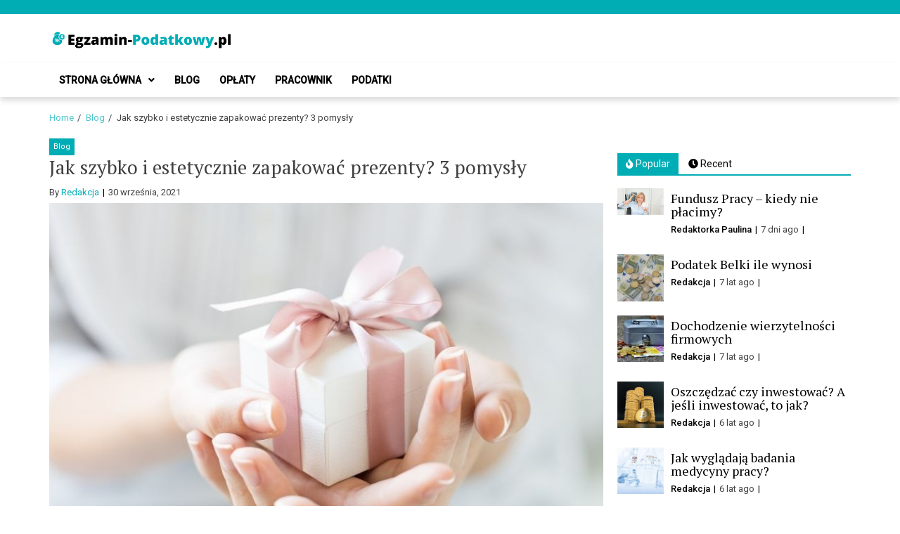

--- FILE ---
content_type: text/html; charset=UTF-8
request_url: https://www.egzamin-podatkowy.pl/blog/jak-szybko-i-estetycznie-zapakowac-prezenty-3-pomysly/
body_size: 11917
content:
<!doctype html>
<html lang="pl-PL">
<head>
	<meta charset="UTF-8">
	<meta name="viewport" content="width=device-width, initial-scale=1">
	<link rel="profile" href="https://gmpg.org/xfn/11">

	<meta name='robots' content='index, follow, max-image-preview:large, max-snippet:-1, max-video-preview:-1' />

	<!-- This site is optimized with the Yoast SEO plugin v20.11 - https://yoast.com/wordpress/plugins/seo/ -->
	<title>Jak szybko i estetycznie zapakować prezenty? 3 pomysły</title>
	<meta name="description" content="Pakowanie prezentów dla rodziny, znajomych, pracowników czy też kontrahentów to zadanie, które wymaga czasu oraz umiejętności" />
	<link rel="canonical" href="https://www.egzamin-podatkowy.pl/blog/jak-szybko-i-estetycznie-zapakowac-prezenty-3-pomysly/" />
	<meta property="og:locale" content="pl_PL" />
	<meta property="og:type" content="article" />
	<meta property="og:title" content="Jak szybko i estetycznie zapakować prezenty? 3 pomysły" />
	<meta property="og:description" content="Pakowanie prezentów dla rodziny, znajomych, pracowników czy też kontrahentów to zadanie, które wymaga czasu oraz umiejętności" />
	<meta property="og:url" content="https://www.egzamin-podatkowy.pl/blog/jak-szybko-i-estetycznie-zapakowac-prezenty-3-pomysly/" />
	<meta property="og:site_name" content="Egzamin-Podatkowy.pl" />
	<meta property="article:published_time" content="2021-09-30T08:24:48+00:00" />
	<meta property="article:modified_time" content="2021-09-22T08:34:39+00:00" />
	<meta name="author" content="Redakcja" />
	<meta name="twitter:card" content="summary_large_image" />
	<meta name="twitter:image" content="https://www.egzamin-podatkowy.pl/wp-content/uploads/2021/09/papier-z-nadrukiem.jpg" />
	<meta name="twitter:label1" content="Napisane przez" />
	<meta name="twitter:data1" content="Redakcja" />
	<meta name="twitter:label2" content="Szacowany czas czytania" />
	<meta name="twitter:data2" content="2 minuty" />
	<script type="application/ld+json" class="yoast-schema-graph">{"@context":"https://schema.org","@graph":[{"@type":"Article","@id":"https://www.egzamin-podatkowy.pl/blog/jak-szybko-i-estetycznie-zapakowac-prezenty-3-pomysly/#article","isPartOf":{"@id":"https://www.egzamin-podatkowy.pl/blog/jak-szybko-i-estetycznie-zapakowac-prezenty-3-pomysly/"},"author":{"name":"Redakcja","@id":"https://www.egzamin-podatkowy.pl/#/schema/person/c8f844a9b8d543986912ab8bc262d94b"},"headline":"Jak szybko i estetycznie zapakować prezenty? 3 pomysły","datePublished":"2021-09-30T08:24:48+00:00","dateModified":"2021-09-22T08:34:39+00:00","mainEntityOfPage":{"@id":"https://www.egzamin-podatkowy.pl/blog/jak-szybko-i-estetycznie-zapakowac-prezenty-3-pomysly/"},"wordCount":471,"commentCount":0,"publisher":{"@id":"https://www.egzamin-podatkowy.pl/#organization"},"image":{"@id":"https://www.egzamin-podatkowy.pl/blog/jak-szybko-i-estetycznie-zapakowac-prezenty-3-pomysly/#primaryimage"},"thumbnailUrl":"https://www.egzamin-podatkowy.pl/wp-content/uploads/2021/09/papier-z-nadrukiem.jpg","articleSection":["Blog"],"inLanguage":"pl-PL","potentialAction":[{"@type":"CommentAction","name":"Comment","target":["https://www.egzamin-podatkowy.pl/blog/jak-szybko-i-estetycznie-zapakowac-prezenty-3-pomysly/#respond"]}]},{"@type":"WebPage","@id":"https://www.egzamin-podatkowy.pl/blog/jak-szybko-i-estetycznie-zapakowac-prezenty-3-pomysly/","url":"https://www.egzamin-podatkowy.pl/blog/jak-szybko-i-estetycznie-zapakowac-prezenty-3-pomysly/","name":"Jak szybko i estetycznie zapakować prezenty? 3 pomysły","isPartOf":{"@id":"https://www.egzamin-podatkowy.pl/#website"},"primaryImageOfPage":{"@id":"https://www.egzamin-podatkowy.pl/blog/jak-szybko-i-estetycznie-zapakowac-prezenty-3-pomysly/#primaryimage"},"image":{"@id":"https://www.egzamin-podatkowy.pl/blog/jak-szybko-i-estetycznie-zapakowac-prezenty-3-pomysly/#primaryimage"},"thumbnailUrl":"https://www.egzamin-podatkowy.pl/wp-content/uploads/2021/09/papier-z-nadrukiem.jpg","datePublished":"2021-09-30T08:24:48+00:00","dateModified":"2021-09-22T08:34:39+00:00","description":"Pakowanie prezentów dla rodziny, znajomych, pracowników czy też kontrahentów to zadanie, które wymaga czasu oraz umiejętności","breadcrumb":{"@id":"https://www.egzamin-podatkowy.pl/blog/jak-szybko-i-estetycznie-zapakowac-prezenty-3-pomysly/#breadcrumb"},"inLanguage":"pl-PL","potentialAction":[{"@type":"ReadAction","target":["https://www.egzamin-podatkowy.pl/blog/jak-szybko-i-estetycznie-zapakowac-prezenty-3-pomysly/"]}]},{"@type":"ImageObject","inLanguage":"pl-PL","@id":"https://www.egzamin-podatkowy.pl/blog/jak-szybko-i-estetycznie-zapakowac-prezenty-3-pomysly/#primaryimage","url":"https://www.egzamin-podatkowy.pl/wp-content/uploads/2021/09/papier-z-nadrukiem.jpg","contentUrl":"https://www.egzamin-podatkowy.pl/wp-content/uploads/2021/09/papier-z-nadrukiem.jpg","width":800,"height":600,"caption":"papier z nadrukiem"},{"@type":"BreadcrumbList","@id":"https://www.egzamin-podatkowy.pl/blog/jak-szybko-i-estetycznie-zapakowac-prezenty-3-pomysly/#breadcrumb","itemListElement":[{"@type":"ListItem","position":1,"name":"Home","item":"https://www.egzamin-podatkowy.pl/"},{"@type":"ListItem","position":2,"name":"Jak szybko i estetycznie zapakować prezenty? 3 pomysły"}]},{"@type":"WebSite","@id":"https://www.egzamin-podatkowy.pl/#website","url":"https://www.egzamin-podatkowy.pl/","name":"Egzamin-Podatkowy.pl","description":"Blog o podatkach i finansach","publisher":{"@id":"https://www.egzamin-podatkowy.pl/#organization"},"potentialAction":[{"@type":"SearchAction","target":{"@type":"EntryPoint","urlTemplate":"https://www.egzamin-podatkowy.pl/?s={search_term_string}"},"query-input":"required name=search_term_string"}],"inLanguage":"pl-PL"},{"@type":"Organization","@id":"https://www.egzamin-podatkowy.pl/#organization","name":"Egzamin-Podatkowy.pl","url":"https://www.egzamin-podatkowy.pl/","logo":{"@type":"ImageObject","inLanguage":"pl-PL","@id":"https://www.egzamin-podatkowy.pl/#/schema/logo/image/","url":"https://www.egzamin-podatkowy.pl/wp-content/uploads/2020/09/cropped-egzamin-podatkowy-blog-o-podatkach.png","contentUrl":"https://www.egzamin-podatkowy.pl/wp-content/uploads/2020/09/cropped-egzamin-podatkowy-blog-o-podatkach.png","width":494,"height":57,"caption":"Egzamin-Podatkowy.pl"},"image":{"@id":"https://www.egzamin-podatkowy.pl/#/schema/logo/image/"}},{"@type":"Person","@id":"https://www.egzamin-podatkowy.pl/#/schema/person/c8f844a9b8d543986912ab8bc262d94b","name":"Redakcja","image":{"@type":"ImageObject","inLanguage":"pl-PL","@id":"https://www.egzamin-podatkowy.pl/#/schema/person/image/","url":"https://secure.gravatar.com/avatar/76fc62160efd24acf9e86386ef05287d?s=96&d=mm&r=g","contentUrl":"https://secure.gravatar.com/avatar/76fc62160efd24acf9e86386ef05287d?s=96&d=mm&r=g","caption":"Redakcja"}}]}</script>
	<!-- / Yoast SEO plugin. -->


<link rel='dns-prefetch' href='//fonts.googleapis.com' />
<link rel="alternate" type="application/rss+xml" title="Egzamin-Podatkowy.pl &raquo; Kanał z wpisami" href="https://www.egzamin-podatkowy.pl/feed/" />
<link rel="alternate" type="application/rss+xml" title="Egzamin-Podatkowy.pl &raquo; Kanał z komentarzami" href="https://www.egzamin-podatkowy.pl/comments/feed/" />
<link rel="alternate" type="application/rss+xml" title="Egzamin-Podatkowy.pl &raquo; Jak szybko i estetycznie zapakować prezenty? 3 pomysły Kanał z komentarzami" href="https://www.egzamin-podatkowy.pl/blog/jak-szybko-i-estetycznie-zapakowac-prezenty-3-pomysly/feed/" />
<script type="text/javascript">
/* <![CDATA[ */
window._wpemojiSettings = {"baseUrl":"https:\/\/s.w.org\/images\/core\/emoji\/15.0.3\/72x72\/","ext":".png","svgUrl":"https:\/\/s.w.org\/images\/core\/emoji\/15.0.3\/svg\/","svgExt":".svg","source":{"concatemoji":"https:\/\/www.egzamin-podatkowy.pl\/wp-includes\/js\/wp-emoji-release.min.js?ver=6.5.7"}};
/*! This file is auto-generated */
!function(i,n){var o,s,e;function c(e){try{var t={supportTests:e,timestamp:(new Date).valueOf()};sessionStorage.setItem(o,JSON.stringify(t))}catch(e){}}function p(e,t,n){e.clearRect(0,0,e.canvas.width,e.canvas.height),e.fillText(t,0,0);var t=new Uint32Array(e.getImageData(0,0,e.canvas.width,e.canvas.height).data),r=(e.clearRect(0,0,e.canvas.width,e.canvas.height),e.fillText(n,0,0),new Uint32Array(e.getImageData(0,0,e.canvas.width,e.canvas.height).data));return t.every(function(e,t){return e===r[t]})}function u(e,t,n){switch(t){case"flag":return n(e,"\ud83c\udff3\ufe0f\u200d\u26a7\ufe0f","\ud83c\udff3\ufe0f\u200b\u26a7\ufe0f")?!1:!n(e,"\ud83c\uddfa\ud83c\uddf3","\ud83c\uddfa\u200b\ud83c\uddf3")&&!n(e,"\ud83c\udff4\udb40\udc67\udb40\udc62\udb40\udc65\udb40\udc6e\udb40\udc67\udb40\udc7f","\ud83c\udff4\u200b\udb40\udc67\u200b\udb40\udc62\u200b\udb40\udc65\u200b\udb40\udc6e\u200b\udb40\udc67\u200b\udb40\udc7f");case"emoji":return!n(e,"\ud83d\udc26\u200d\u2b1b","\ud83d\udc26\u200b\u2b1b")}return!1}function f(e,t,n){var r="undefined"!=typeof WorkerGlobalScope&&self instanceof WorkerGlobalScope?new OffscreenCanvas(300,150):i.createElement("canvas"),a=r.getContext("2d",{willReadFrequently:!0}),o=(a.textBaseline="top",a.font="600 32px Arial",{});return e.forEach(function(e){o[e]=t(a,e,n)}),o}function t(e){var t=i.createElement("script");t.src=e,t.defer=!0,i.head.appendChild(t)}"undefined"!=typeof Promise&&(o="wpEmojiSettingsSupports",s=["flag","emoji"],n.supports={everything:!0,everythingExceptFlag:!0},e=new Promise(function(e){i.addEventListener("DOMContentLoaded",e,{once:!0})}),new Promise(function(t){var n=function(){try{var e=JSON.parse(sessionStorage.getItem(o));if("object"==typeof e&&"number"==typeof e.timestamp&&(new Date).valueOf()<e.timestamp+604800&&"object"==typeof e.supportTests)return e.supportTests}catch(e){}return null}();if(!n){if("undefined"!=typeof Worker&&"undefined"!=typeof OffscreenCanvas&&"undefined"!=typeof URL&&URL.createObjectURL&&"undefined"!=typeof Blob)try{var e="postMessage("+f.toString()+"("+[JSON.stringify(s),u.toString(),p.toString()].join(",")+"));",r=new Blob([e],{type:"text/javascript"}),a=new Worker(URL.createObjectURL(r),{name:"wpTestEmojiSupports"});return void(a.onmessage=function(e){c(n=e.data),a.terminate(),t(n)})}catch(e){}c(n=f(s,u,p))}t(n)}).then(function(e){for(var t in e)n.supports[t]=e[t],n.supports.everything=n.supports.everything&&n.supports[t],"flag"!==t&&(n.supports.everythingExceptFlag=n.supports.everythingExceptFlag&&n.supports[t]);n.supports.everythingExceptFlag=n.supports.everythingExceptFlag&&!n.supports.flag,n.DOMReady=!1,n.readyCallback=function(){n.DOMReady=!0}}).then(function(){return e}).then(function(){var e;n.supports.everything||(n.readyCallback(),(e=n.source||{}).concatemoji?t(e.concatemoji):e.wpemoji&&e.twemoji&&(t(e.twemoji),t(e.wpemoji)))}))}((window,document),window._wpemojiSettings);
/* ]]> */
</script>
<style id='wp-emoji-styles-inline-css' type='text/css'>

	img.wp-smiley, img.emoji {
		display: inline !important;
		border: none !important;
		box-shadow: none !important;
		height: 1em !important;
		width: 1em !important;
		margin: 0 0.07em !important;
		vertical-align: -0.1em !important;
		background: none !important;
		padding: 0 !important;
	}
</style>
<style id='wp-block-library-inline-css' type='text/css'>
:root{--wp-admin-theme-color:#007cba;--wp-admin-theme-color--rgb:0,124,186;--wp-admin-theme-color-darker-10:#006ba1;--wp-admin-theme-color-darker-10--rgb:0,107,161;--wp-admin-theme-color-darker-20:#005a87;--wp-admin-theme-color-darker-20--rgb:0,90,135;--wp-admin-border-width-focus:2px;--wp-block-synced-color:#7a00df;--wp-block-synced-color--rgb:122,0,223;--wp-bound-block-color:#9747ff}@media (min-resolution:192dpi){:root{--wp-admin-border-width-focus:1.5px}}.wp-element-button{cursor:pointer}:root{--wp--preset--font-size--normal:16px;--wp--preset--font-size--huge:42px}:root .has-very-light-gray-background-color{background-color:#eee}:root .has-very-dark-gray-background-color{background-color:#313131}:root .has-very-light-gray-color{color:#eee}:root .has-very-dark-gray-color{color:#313131}:root .has-vivid-green-cyan-to-vivid-cyan-blue-gradient-background{background:linear-gradient(135deg,#00d084,#0693e3)}:root .has-purple-crush-gradient-background{background:linear-gradient(135deg,#34e2e4,#4721fb 50%,#ab1dfe)}:root .has-hazy-dawn-gradient-background{background:linear-gradient(135deg,#faaca8,#dad0ec)}:root .has-subdued-olive-gradient-background{background:linear-gradient(135deg,#fafae1,#67a671)}:root .has-atomic-cream-gradient-background{background:linear-gradient(135deg,#fdd79a,#004a59)}:root .has-nightshade-gradient-background{background:linear-gradient(135deg,#330968,#31cdcf)}:root .has-midnight-gradient-background{background:linear-gradient(135deg,#020381,#2874fc)}.has-regular-font-size{font-size:1em}.has-larger-font-size{font-size:2.625em}.has-normal-font-size{font-size:var(--wp--preset--font-size--normal)}.has-huge-font-size{font-size:var(--wp--preset--font-size--huge)}.has-text-align-center{text-align:center}.has-text-align-left{text-align:left}.has-text-align-right{text-align:right}#end-resizable-editor-section{display:none}.aligncenter{clear:both}.items-justified-left{justify-content:flex-start}.items-justified-center{justify-content:center}.items-justified-right{justify-content:flex-end}.items-justified-space-between{justify-content:space-between}.screen-reader-text{border:0;clip:rect(1px,1px,1px,1px);-webkit-clip-path:inset(50%);clip-path:inset(50%);height:1px;margin:-1px;overflow:hidden;padding:0;position:absolute;width:1px;word-wrap:normal!important}.screen-reader-text:focus{background-color:#ddd;clip:auto!important;-webkit-clip-path:none;clip-path:none;color:#444;display:block;font-size:1em;height:auto;left:5px;line-height:normal;padding:15px 23px 14px;text-decoration:none;top:5px;width:auto;z-index:100000}html :where(.has-border-color){border-style:solid}html :where([style*=border-top-color]){border-top-style:solid}html :where([style*=border-right-color]){border-right-style:solid}html :where([style*=border-bottom-color]){border-bottom-style:solid}html :where([style*=border-left-color]){border-left-style:solid}html :where([style*=border-width]){border-style:solid}html :where([style*=border-top-width]){border-top-style:solid}html :where([style*=border-right-width]){border-right-style:solid}html :where([style*=border-bottom-width]){border-bottom-style:solid}html :where([style*=border-left-width]){border-left-style:solid}html :where(img[class*=wp-image-]){height:auto;max-width:100%}:where(figure){margin:0 0 1em}html :where(.is-position-sticky){--wp-admin--admin-bar--position-offset:var(--wp-admin--admin-bar--height,0px)}@media screen and (max-width:600px){html :where(.is-position-sticky){--wp-admin--admin-bar--position-offset:0px}}
</style>
<style id='classic-theme-styles-inline-css' type='text/css'>
/*! This file is auto-generated */
.wp-block-button__link{color:#fff;background-color:#32373c;border-radius:9999px;box-shadow:none;text-decoration:none;padding:calc(.667em + 2px) calc(1.333em + 2px);font-size:1.125em}.wp-block-file__button{background:#32373c;color:#fff;text-decoration:none}
</style>
<link rel='stylesheet' id='font-awesome-v5-css' href='https://www.egzamin-podatkowy.pl/wp-content/themes/eximious-magazine/assets/lib/font-awesome-v5/css/all.css?ver=6.5.7' type='text/css' media='all' />
<link rel='stylesheet' id='bootstrap-css' href='https://www.egzamin-podatkowy.pl/wp-content/themes/eximious-magazine/assets/lib/bootstrap/css/bootstrap.min.css?ver=6.5.7' type='text/css' media='all' />
<link rel='stylesheet' id='animate-css' href='https://www.egzamin-podatkowy.pl/wp-content/themes/eximious-magazine/assets/lib/animate/animate.min.css?ver=6.5.7' type='text/css' media='all' />
<link rel='stylesheet' id='owl-carousel-css' href='https://www.egzamin-podatkowy.pl/wp-content/themes/eximious-magazine/assets/lib/owl/owl.carousel.min.css?ver=6.5.7' type='text/css' media='all' />
<link rel='stylesheet' id='owl-theme-css' href='https://www.egzamin-podatkowy.pl/wp-content/themes/eximious-magazine/assets/lib/owl/owl.theme.default.min.css?ver=6.5.7' type='text/css' media='all' />
<link rel='stylesheet' id='eximious-magazine-style-css' href='https://www.egzamin-podatkowy.pl/wp-content/themes/eximious-magazine/style.css?ver=6.5.7' type='text/css' media='all' />
<link rel='stylesheet' id='eximious-magazine-google-fonts-css' href='https://fonts.googleapis.com/css?family=Roboto:400,400i,500|PT%20Serif:400,700&#038;subset=latin,latin-ext' type='text/css' media='all' />
<script type="text/javascript" src="https://www.egzamin-podatkowy.pl/wp-includes/js/jquery/jquery.min.js?ver=3.7.1" id="jquery-core-js"></script>
<script type="text/javascript" src="https://www.egzamin-podatkowy.pl/wp-includes/js/jquery/jquery-migrate.min.js?ver=3.4.1" id="jquery-migrate-js"></script>
<link rel="https://api.w.org/" href="https://www.egzamin-podatkowy.pl/wp-json/" /><link rel="alternate" type="application/json" href="https://www.egzamin-podatkowy.pl/wp-json/wp/v2/posts/467" /><link rel='shortlink' href='https://www.egzamin-podatkowy.pl/?p=467' />
<link rel="alternate" type="application/json+oembed" href="https://www.egzamin-podatkowy.pl/wp-json/oembed/1.0/embed?url=https%3A%2F%2Fwww.egzamin-podatkowy.pl%2Fblog%2Fjak-szybko-i-estetycznie-zapakowac-prezenty-3-pomysly%2F" />
<link rel="alternate" type="text/xml+oembed" href="https://www.egzamin-podatkowy.pl/wp-json/oembed/1.0/embed?url=https%3A%2F%2Fwww.egzamin-podatkowy.pl%2Fblog%2Fjak-szybko-i-estetycznie-zapakowac-prezenty-3-pomysly%2F&#038;format=xml" />
<link rel="pingback" href="https://www.egzamin-podatkowy.pl/xmlrpc.php">		<style type="text/css">
					.site-title,
			.site-description {
				position: absolute;
				clip: rect(1px, 1px, 1px, 1px);
			}
				</style>
				<style type="text/css" id="wp-custom-css">
			.saga-topnav {
background: #00adb5; 
}
		</style>
		</head>

<body class="post-template-default single single-post postid-467 single-format-standard wp-custom-logo wp-embed-responsive right-sidebar">



<div id="page" class="site">

    
	<header id="masthead" class="site-header" style="">

                <div class="saga-header">
            <a class="skip-link screen-reader-text" href="#site-navigation">Skip to navigation</a>
            <a class="skip-link screen-reader-text" href="#content">Skip to content</a>
            <div class="saga-topnav">
        <div class="container">

            
            
        </div>
    </div>

<div class="container site-brand-add">
    <div class="site-branding">
        <a href="https://www.egzamin-podatkowy.pl/" class="custom-logo-link" rel="home"><img width="494" height="57" src="https://www.egzamin-podatkowy.pl/wp-content/uploads/2020/09/cropped-egzamin-podatkowy-blog-o-podatkach.png" class="custom-logo" alt="Egzamin-Podatkowy.pl" decoding="async" srcset="https://www.egzamin-podatkowy.pl/wp-content/uploads/2020/09/cropped-egzamin-podatkowy-blog-o-podatkach.png 494w, https://www.egzamin-podatkowy.pl/wp-content/uploads/2020/09/cropped-egzamin-podatkowy-blog-o-podatkach-300x35.png 300w" sizes="(max-width: 494px) 100vw, 494px" /></a>            <p class="site-title"><a href="https://www.egzamin-podatkowy.pl/" rel="home">Egzamin-Podatkowy.pl</a></p>
                        <p class="site-description">Blog o podatkach i finansach</p>
            </div>
            <div class="saga-ad-space">
                    </div>
        </div>

<div id="em-header-menu" class="em-header-menu-wrap">
    <div class="container">
        <div class="main-navigation">
            <nav id="site-navigation" class="main-navigation" role="navigation" aria-label="Primary Navigation">
                <span class="toggle-menu" aria-controls="primary-menu" aria-expanded="false">
                     <span class="screen-reader-text">
                        Primary Menu                     </span>
                     <i class="ham"></i>
                </span>
                <div class="menu primary-navigation"><ul id="primary-menu" class="menu"><li id="menu-item-14" class="menu-item menu-item-type-custom menu-item-object-custom menu-item-has-children menu-item-14"><a href="http://egzamin-podatkowy.pl">Strona główna</a>
<ul class="sub-menu">
	<li id="menu-item-15" class="menu-item menu-item-type-post_type menu-item-object-page menu-item-15"><a href="https://www.egzamin-podatkowy.pl/polityka-prywatnosci/">Polityka prywatności</a></li>
</ul>
</li>
<li id="menu-item-140" class="menu-item menu-item-type-taxonomy menu-item-object-category current-post-ancestor current-menu-parent current-post-parent menu-item-140"><a href="https://www.egzamin-podatkowy.pl/category/blog/">Blog</a></li>
<li id="menu-item-141" class="menu-item menu-item-type-taxonomy menu-item-object-category menu-item-141"><a href="https://www.egzamin-podatkowy.pl/category/oplaty/">Opłaty</a></li>
<li id="menu-item-142" class="menu-item menu-item-type-taxonomy menu-item-object-category menu-item-142"><a href="https://www.egzamin-podatkowy.pl/category/pracownik/">Pracownik</a></li>
<li id="menu-item-931" class="menu-item menu-item-type-taxonomy menu-item-object-category menu-item-931"><a href="https://www.egzamin-podatkowy.pl/category/podatki/">Podatki</a></li>
</ul></div>            </nav>
        </div>
        <div class="cart-search">
                </div>
    </div>
</div>        </div>
        
	</header><!-- #masthead -->

    <div role="navigation" aria-label="Breadcrumbs" class="breadcrumb-trail breadcrumbs" itemprop="breadcrumb"><div class="container"><ul class="trail-items" itemscope itemtype="http://schema.org/BreadcrumbList"><meta name="numberOfItems" content="3" /><meta name="itemListOrder" content="Ascending" /><li itemprop="itemListElement" itemscope itemtype="http://schema.org/ListItem" class="trail-item trail-begin"><a href="https://www.egzamin-podatkowy.pl/" rel="home" itemprop="item"><span itemprop="name">Home</span></a><meta itemprop="position" content="1" /></li><li itemprop="itemListElement" itemscope itemtype="http://schema.org/ListItem" class="trail-item"><a href="https://www.egzamin-podatkowy.pl/category/blog/" itemprop="item"><span itemprop="name">Blog</span></a><meta itemprop="position" content="2" /></li><li itemprop="itemListElement" itemscope itemtype="http://schema.org/ListItem" class="trail-item trail-end"><span itemprop="item"><span itemprop="name">Jak szybko i estetycznie zapakować prezenty? 3 pomysły</span></span><meta itemprop="position" content="3" /></li></ul></div></div>
	<div id="content" class="site-content">
    <div class="container">
	<div id="primary" class="content-area">
		<main id="main" class="site-main">

		<article id="post-467" class="post-467 post type-post status-publish format-standard has-post-thumbnail hentry category-blog">
            <div class="cat-info">
                            <a href="https://www.egzamin-podatkowy.pl/category/blog/" style="">
                    Blog                </a>
                        </div>
        <header class="entry-header">
    <h1 class="entry-title">Jak szybko i estetycznie zapakować prezenty? 3 pomysły</h1>        <div class="entry-meta">
            <span class="byline"> By <span class="author vcard"><a class="url fn n" href="https://www.egzamin-podatkowy.pl/author/redakcja-redakcja-2/">Redakcja</a></span></span>        <span class="posted-on">
            <time class="entry-date published" datetime="2021-09-30T08:24:48+00:00">30 września, 2021</time><time class="updated" datetime="2021-09-22T08:34:39+00:00">22 września, 2021</time>        </span>
                </div><!-- .entry-meta -->
    </header><!-- .entry-header -->

<div class="post-thumbnail">
    <img width="800" height="600" src="https://www.egzamin-podatkowy.pl/wp-content/uploads/2021/09/papier-z-nadrukiem.jpg" class="attachment-full size-full wp-post-image" alt="Jak szybko i estetycznie zapakować prezenty? 3 pomysły" decoding="async" fetchpriority="high" /></div><!-- .post-thumbnail -->

<div class="entry-content">
    <p>Pakowanie prezentów dla rodziny, znajomych, pracowników czy też kontrahentów to zadanie, które wymaga czasu oraz umiejętności – szczególnie jeśli chcemy zapakować upominek w oryginalny sposób. Warto się do tego przyłożyć, ponieważ dzięki temu można w pozytywny sposób zaskoczyć obdarowywaną osobę. <b>Zobacz jak szybko i ładnie zapakować prezenty na święta oraz wiele innych okazji. </b></p>
<h3 class="western">Papier z nadrukiem</h3>
<p>Do pakowania prezentów możesz użyć specjalnego papieru z nadrukiem. Doskonale sprawdzi się on jako wypełniacz do ozdobnych torebek oraz pudełek. Papier będzie stanowił ozdobę prezentu, ale także spełni funkcję ochronną. Bez obaw można w niego owinąć ceramikę oraz wyroby z metali szlachetnych np. biżuterię i zegarek. Jeśli pakujesz prezenty firmowe, to na papierze możesz wydrukować logo firmy.</p>
<p><a href="https://selglam.com/papier-z-twoim-nadrukiem" target="_blank" rel="noopener">Papier z nadrukiem</a> nawiązujący do kolorów firmowych czy też jej sloganu z pewnością mile zaskoczy pracowników i kontrahentów. Może on także posłużyć do pakowania drobnych upominków dla klientów i wzmacniania w ten sposób wizerunku marki. Zaletą pakowania w papier z nadrukiem jest to, że stosunkowo niewielkim kosztem możemy osiągnąć naprawdę dobry efekt. Wystarczy do niego dodać tylko kilka drobnych elementów i prezent będzie wyglądał pięknie.</p>
<h3 class="western">Torby na alkohol</h3>
<p>Jeśli chcesz wręczyć w prezencie alkohol, to najlepszym pomysłem będzie zapakowanie go w specjalną torebkę. Ozdobna i poręczna torebka na butelkę wina lub innego alkoholu to dobre rozwiązanie, jeśli chcesz szybko i estetycznie zapakować prezent. Alternatywą dla papierowej torby jest drewniana skrzynka wypełniona wełną drzewną. Tak zapakowany alkohol na pewno zrobi wrażenie na obdarowywanej osobie i przypadnie jej do gustu. Torby oraz skrzynki na alkohol możesz kupić w sklepie stacjonarnym lub przez internet.</p>
<h3 class="western">Ozdobne pudełko</h3>
<p>Jak zapakować prezent szybko, ale estetycznie? Dobrym pomysłem będzie wykorzystanie w tym celu ozdobnego pudełka. Wystarczy dopasować jego rozmiar do rozmiaru prezentu, który chce się wręczyć. Pudełko można wypełnić np. wełną drzewną, skrawkami papieru i obwiązać dekoracyjną wstążką. Dodatkowo możesz dołączyć bilecik z życzeniami i imieniem osoby, do której ma trafić podarunek. Taki sposób na zapakowanie prezentu sprawdzi się na każdą okazję. Możesz wykorzystać go podczas świąt, ale także urodzin, wesel itd. Zaletą pakowania prezentów w ozdobne pudełko jest to, że nie trzeba mieć dużych umiejętności artystycznych i manualnych. Wystarczy kupić gotowe pudełko i włożyć do niego prezent. Nie musisz nic kleić oraz ozdabiać więc zaoszczędzisz czas, ale także nerwy, jeśli nigdy nie lubiłeś pakować prezentów.</p>
<p>&nbsp;</p>
</div><!-- .entry-content -->

<footer class="entry-footer">
    </footer><!-- .entry-footer --></article><!-- #post-467 -->
	<nav class="navigation post-navigation" aria-label="Wpisy">
		<h2 class="screen-reader-text">Nawigacja wpisu</h2>
		<div class="nav-links"><div class="nav-previous"><a href="https://www.egzamin-podatkowy.pl/blog/maski-jednorazowe-jak-wybrac-idealny-model/" rel="prev">Maski jednorazowe &#8211; jak wybrać idealny model? </a></div><div class="nav-next"><a href="https://www.egzamin-podatkowy.pl/biznes/reklamy-na-samochodach/" rel="next">Reklamy na samochodach</a></div></div>
	</nav>
<div id="comments" class="comments-area">

		<div id="respond" class="comment-respond">
		<h3 id="reply-title" class="comment-reply-title">Dodaj komentarz <small><a rel="nofollow" id="cancel-comment-reply-link" href="/blog/jak-szybko-i-estetycznie-zapakowac-prezenty-3-pomysly/#respond" style="display:none;">Anuluj pisanie odpowiedzi</a></small></h3><p class="must-log-in">Musisz się <a href="https://www.egzamin-podatkowy.pl/wp-login.php?redirect_to=https%3A%2F%2Fwww.egzamin-podatkowy.pl%2Fblog%2Fjak-szybko-i-estetycznie-zapakowac-prezenty-3-pomysly%2F">zalogować</a>, aby móc dodać komentarz.</p>	</div><!-- #respond -->
	
</div><!-- #comments -->
		</main><!-- #main -->
	</div><!-- #primary -->

	
<div id="secondary" class="sidebar-area">
    <div class="theiaStickySidebar">
        <aside class="widget-area">
            <div id="eximious_magazine_tab_posts-4" class="widget eximious_magazine widget_tab_posts">
        <div class="eximious_magazine_tab_posts">
            <div class="tabbed-container">
                <div class="tabbed-head">
                    <ul class="nav nav-tabs primary-background secondary-font" role="tablist">
                        <li role="presentation" class="tab tab-popular active">
                            <a href="#em-popular-1" aria-controls="Popular" role="tab" data-toggle="tab" class="primary-bgcolor">
                                <i class="fas fa-fire"></i>
                                Popular                            </a>
                        </li>
                        <li class="tab tab-recent">
                            <a href="#em-recent-1" aria-controls="Recent" role="tab" data-toggle="tab" class="primary-bgcolor">
                                <i class="fas fa-clock"></i>
                                Recent                            </a>
                        </li>
                                            </ul>
                </div>
                <div class="tab-content">
                    <div id="em-popular-1" role="tabpanel" class="tab-pane active">
                                <div class="article-block-wrapper clearfix">
                                <div class="entry-image">
                        <a href="https://www.egzamin-podatkowy.pl/pracownik/fundusz-pracy-kiedy-nie-placimy/">
                            <img width="150" height="84" src="https://www.egzamin-podatkowy.pl/wp-content/uploads/2025/07/fundusz-pracy-kiedy-nie-placimy.jpeg" class="attachment-thumbnail size-thumbnail wp-post-image" alt="Fundusz Pracy &#8211; kiedy nie płacimy?" decoding="async" loading="lazy" />                        </a>
                    </div>
                                <div class="article-details">
                                <h3 class="entry-title">
                    <a href="https://www.egzamin-podatkowy.pl/pracownik/fundusz-pracy-kiedy-nie-placimy/">
                        Fundusz Pracy &#8211; kiedy nie płacimy?                    </a>
                </h3>
                <div class="em-meta-info">
                                            <div class="em-author-name">
                            <a href="https://www.egzamin-podatkowy.pl/author/redaktorka-paulina/">Redaktorka Paulina</a>
                        </div>
                                                <div class="em-post-date">
                            7 dni ago                        </div>
                                        </div>
            </div>
        </div>
                <div class="article-block-wrapper clearfix">
                                <div class="entry-image">
                        <a href="https://www.egzamin-podatkowy.pl/oplaty/podatek-belki-ile-wynosi/">
                            <img width="150" height="150" src="https://www.egzamin-podatkowy.pl/wp-content/uploads/2019/03/Podatek-Belki-ile-wynosi-150x150.jpg" class="attachment-thumbnail size-thumbnail wp-post-image" alt="Podatek Belki ile wynosi" decoding="async" loading="lazy" />                        </a>
                    </div>
                                <div class="article-details">
                                <h3 class="entry-title">
                    <a href="https://www.egzamin-podatkowy.pl/oplaty/podatek-belki-ile-wynosi/">
                        Podatek Belki ile wynosi                    </a>
                </h3>
                <div class="em-meta-info">
                                            <div class="em-author-name">
                            <a href="https://www.egzamin-podatkowy.pl/author/redakcja-redakcja-2/">Redakcja</a>
                        </div>
                                                <div class="em-post-date">
                            7 lat ago                        </div>
                                        </div>
            </div>
        </div>
                <div class="article-block-wrapper clearfix">
                                <div class="entry-image">
                        <a href="https://www.egzamin-podatkowy.pl/finanse/dochodzenie-wierzytelnosci-firmowych/">
                            <img width="150" height="150" src="https://www.egzamin-podatkowy.pl/wp-content/uploads/2019/04/Niezaplacone-faktury-150x150.jpg" class="attachment-thumbnail size-thumbnail wp-post-image" alt="Dochodzenie wierzytelności firmowych" decoding="async" loading="lazy" />                        </a>
                    </div>
                                <div class="article-details">
                                <h3 class="entry-title">
                    <a href="https://www.egzamin-podatkowy.pl/finanse/dochodzenie-wierzytelnosci-firmowych/">
                        Dochodzenie wierzytelności firmowych                    </a>
                </h3>
                <div class="em-meta-info">
                                            <div class="em-author-name">
                            <a href="https://www.egzamin-podatkowy.pl/author/redakcja-redakcja-2/">Redakcja</a>
                        </div>
                                                <div class="em-post-date">
                            7 lat ago                        </div>
                                        </div>
            </div>
        </div>
                <div class="article-block-wrapper clearfix">
                                <div class="entry-image">
                        <a href="https://www.egzamin-podatkowy.pl/finanse/oszczedzac-czy-inwestowac-a-jesli-inwestowac-to-jak/">
                            <img width="150" height="150" src="https://www.egzamin-podatkowy.pl/wp-content/uploads/2019/07/w-co-inwestowac-2-150x150.jpg" class="attachment-thumbnail size-thumbnail wp-post-image" alt="Oszczędzać czy inwestować? A jeśli inwestować, to jak?" decoding="async" loading="lazy" />                        </a>
                    </div>
                                <div class="article-details">
                                <h3 class="entry-title">
                    <a href="https://www.egzamin-podatkowy.pl/finanse/oszczedzac-czy-inwestowac-a-jesli-inwestowac-to-jak/">
                        Oszczędzać czy inwestować? A jeśli inwestować, to jak?                    </a>
                </h3>
                <div class="em-meta-info">
                                            <div class="em-author-name">
                            <a href="https://www.egzamin-podatkowy.pl/author/redakcja-redakcja-2/">Redakcja</a>
                        </div>
                                                <div class="em-post-date">
                            6 lat ago                        </div>
                                        </div>
            </div>
        </div>
                <div class="article-block-wrapper clearfix">
                                <div class="entry-image">
                        <a href="https://www.egzamin-podatkowy.pl/pracownik/jak-wygladaja-badania-medycyny-pracy/">
                            <img width="150" height="150" src="https://www.egzamin-podatkowy.pl/wp-content/uploads/2019/07/badania-medycyny-pracy-jak-wygladaja-150x150.jpg" class="attachment-thumbnail size-thumbnail wp-post-image" alt="Jak wyglądają badania medycyny pracy?" decoding="async" loading="lazy" />                        </a>
                    </div>
                                <div class="article-details">
                                <h3 class="entry-title">
                    <a href="https://www.egzamin-podatkowy.pl/pracownik/jak-wygladaja-badania-medycyny-pracy/">
                        Jak wyglądają badania medycyny pracy?                    </a>
                </h3>
                <div class="em-meta-info">
                                            <div class="em-author-name">
                            <a href="https://www.egzamin-podatkowy.pl/author/redakcja-redakcja-2/">Redakcja</a>
                        </div>
                                                <div class="em-post-date">
                            6 lat ago                        </div>
                                        </div>
            </div>
        </div>
                            </div>
                    <div id="em-recent-1" role="tabpanel" class="tab-pane">
                                <div class="article-block-wrapper clearfix">
                                <div class="entry-image">
                        <a href="https://www.egzamin-podatkowy.pl/pracownik/fundusz-pracy-kiedy-nie-placimy/">
                            <img width="150" height="84" src="https://www.egzamin-podatkowy.pl/wp-content/uploads/2025/07/fundusz-pracy-kiedy-nie-placimy.jpeg" class="attachment-thumbnail size-thumbnail wp-post-image" alt="Fundusz Pracy &#8211; kiedy nie płacimy?" decoding="async" loading="lazy" />                        </a>
                    </div>
                                <div class="article-details">
                                <h3 class="entry-title">
                    <a href="https://www.egzamin-podatkowy.pl/pracownik/fundusz-pracy-kiedy-nie-placimy/">
                        Fundusz Pracy &#8211; kiedy nie płacimy?                    </a>
                </h3>
                <div class="em-meta-info">
                                            <div class="em-author-name">
                            <a href="https://www.egzamin-podatkowy.pl/author/redaktorka-paulina/">Redaktorka Paulina</a>
                        </div>
                                                <div class="em-post-date">
                            7 dni ago                        </div>
                                        </div>
            </div>
        </div>
                <div class="article-block-wrapper clearfix">
                                <div class="entry-image">
                        <a href="https://www.egzamin-podatkowy.pl/blog/doradca-finansowy-torun-sekret-najkorzystniejszego-kredytu-na-wymarzone-mieszkanie/">
                            <img width="100" height="150" src="https://www.egzamin-podatkowy.pl/wp-content/uploads/2026/01/Doradca-Finansowy-Torun-–-Sekret-Najkorzystniejszego-Kredytu-na-Wymarzone-Mieszkanie.jpg" class="attachment-thumbnail size-thumbnail wp-post-image" alt="Doradca Finansowy Toruń – Sekret Najkorzystniejszego Kredytu na Wymarzone Mieszkanie" decoding="async" loading="lazy" />                        </a>
                    </div>
                                <div class="article-details">
                                <h3 class="entry-title">
                    <a href="https://www.egzamin-podatkowy.pl/blog/doradca-finansowy-torun-sekret-najkorzystniejszego-kredytu-na-wymarzone-mieszkanie/">
                        Doradca Finansowy Toruń – Sekret Najkorzystniejszego Kredytu na Wymarzone Mieszkanie                    </a>
                </h3>
                <div class="em-meta-info">
                                            <div class="em-author-name">
                            <a href="https://www.egzamin-podatkowy.pl/author/redakcja-redakcja-2/">Redakcja</a>
                        </div>
                                                <div class="em-post-date">
                            2 tygodnie ago                        </div>
                                        </div>
            </div>
        </div>
                <div class="article-block-wrapper clearfix">
                                <div class="entry-image">
                        <a href="https://www.egzamin-podatkowy.pl/finanse/wprowadzenie-do-systemow-planowania-zasobow-enterprise-erp/">
                            <img width="150" height="84" src="https://www.egzamin-podatkowy.pl/wp-content/uploads/2025/07/Enterprise-Resource-Planning-co-to-.jpeg" class="attachment-thumbnail size-thumbnail wp-post-image" alt="Wprowadzenie do systemów Planowania Zasobów Enterprise (ERP)" decoding="async" loading="lazy" />                        </a>
                    </div>
                                <div class="article-details">
                                <h3 class="entry-title">
                    <a href="https://www.egzamin-podatkowy.pl/finanse/wprowadzenie-do-systemow-planowania-zasobow-enterprise-erp/">
                        Wprowadzenie do systemów Planowania Zasobów Enterprise (ERP)                    </a>
                </h3>
                <div class="em-meta-info">
                                            <div class="em-author-name">
                            <a href="https://www.egzamin-podatkowy.pl/author/redaktorka-paulina/">Redaktorka Paulina</a>
                        </div>
                                                <div class="em-post-date">
                            2 tygodnie ago                        </div>
                                        </div>
            </div>
        </div>
                <div class="article-block-wrapper clearfix">
                                <div class="entry-image">
                        <a href="https://www.egzamin-podatkowy.pl/biznes/pomysly-na-biznes-w-garazu-jak-wykorzystac-mala-przestrzen-na-wielkie-marzenia/">
                            <img width="150" height="84" src="https://www.egzamin-podatkowy.pl/wp-content/uploads/2025/07/jaki-biznes-otworzyc-w-garazu-.jpeg" class="attachment-thumbnail size-thumbnail wp-post-image" alt="Pomysły na biznes w garażu &#8211; jak wykorzystać małą przestrzeń na wielkie marzenia?" decoding="async" loading="lazy" />                        </a>
                    </div>
                                <div class="article-details">
                                <h3 class="entry-title">
                    <a href="https://www.egzamin-podatkowy.pl/biznes/pomysly-na-biznes-w-garazu-jak-wykorzystac-mala-przestrzen-na-wielkie-marzenia/">
                        Pomysły na biznes w garażu &#8211; jak wykorzystać małą przestrzeń na wielkie marzenia?                    </a>
                </h3>
                <div class="em-meta-info">
                                            <div class="em-author-name">
                            <a href="https://www.egzamin-podatkowy.pl/author/redaktorka-paulina/">Redaktorka Paulina</a>
                        </div>
                                                <div class="em-post-date">
                            4 tygodnie ago                        </div>
                                        </div>
            </div>
        </div>
                <div class="article-block-wrapper clearfix">
                                <div class="entry-image">
                        <a href="https://www.egzamin-podatkowy.pl/pracownik/jakie-perspektywy-emerytalne-czekaja-po-16-latach-pracy/">
                            <img width="150" height="84" src="https://www.egzamin-podatkowy.pl/wp-content/uploads/2025/07/16-lat-pracy-jaka-emerytura-.jpeg" class="attachment-thumbnail size-thumbnail wp-post-image" alt="Jakie perspektywy emerytalne czekają po 16 latach pracy?" decoding="async" loading="lazy" />                        </a>
                    </div>
                                <div class="article-details">
                                <h3 class="entry-title">
                    <a href="https://www.egzamin-podatkowy.pl/pracownik/jakie-perspektywy-emerytalne-czekaja-po-16-latach-pracy/">
                        Jakie perspektywy emerytalne czekają po 16 latach pracy?                    </a>
                </h3>
                <div class="em-meta-info">
                                            <div class="em-author-name">
                            <a href="https://www.egzamin-podatkowy.pl/author/redaktorka-paulina/">Redaktorka Paulina</a>
                        </div>
                                                <div class="em-post-date">
                            1 miesiąc ago                        </div>
                                        </div>
            </div>
        </div>
                            </div>
                                    </div>
            </div>
        </div>
        </div><div id="categories-6" class="widget widget_categories"><span class="widget-title"><span>Kategorie</span></span>
			<ul>
					<li class="cat-item cat-item-11"><a href="https://www.egzamin-podatkowy.pl/category/biznes/">Biznes</a> (93)
</li>
	<li class="cat-item cat-item-7"><a href="https://www.egzamin-podatkowy.pl/category/blog/">Blog</a> (81)
</li>
	<li class="cat-item cat-item-5"><a href="https://www.egzamin-podatkowy.pl/category/finanse/">Finanse</a> (42)
</li>
	<li class="cat-item cat-item-4"><a href="https://www.egzamin-podatkowy.pl/category/oplaty/">Opłaty</a> (7)
</li>
	<li class="cat-item cat-item-45"><a href="https://www.egzamin-podatkowy.pl/category/podatki/">Podatki</a> (21)
</li>
	<li class="cat-item cat-item-6"><a href="https://www.egzamin-podatkowy.pl/category/pracownik/">Pracownik</a> (13)
</li>
	<li class="cat-item cat-item-1"><a href="https://www.egzamin-podatkowy.pl/category/uncategorized/">Uncategorized</a> (1)
</li>
			</ul>

			</div>        </aside>
    </div>
</div></div>

	</div><!-- #content -->

    
	<footer id="colophon" class="site-footer" role="contentinfo">
                    <div class="saga-footer">
                <div class="footer-widgets row-1 column-3">
            <div class="container">
                                <div class="footer-common-widget footer-widget-1">
                        <div id="media_image-3" class="widget widget_media_image"><img width="300" height="60" src="https://www.egzamin-podatkowy.pl/wp-content/uploads/2020/09/egzamin-podatkowy-blog-o-podatkach-footer-300x60.png" class="image wp-image-137  attachment-medium size-medium" alt="" style="max-width: 100%; height: auto;" decoding="async" loading="lazy" srcset="https://www.egzamin-podatkowy.pl/wp-content/uploads/2020/09/egzamin-podatkowy-blog-o-podatkach-footer-300x60.png 300w, https://www.egzamin-podatkowy.pl/wp-content/uploads/2020/09/egzamin-podatkowy-blog-o-podatkach-footer.png 500w" sizes="(max-width: 300px) 100vw, 300px" /></div><div id="text-3" class="widget widget_text">			<div class="textwidget"><p>Blog o podatkach na którym znajdziesz wiele ciekawych informacji.</p>
<p>Redakcja Portalu informuje, że nie odpowiada za treści zamieszczone w prezentowanych artykułach oraz komentarzach nadsyłanych przez czytelników.</p>
</div>
		</div>                    </div>
                                        <div class="footer-common-widget footer-widget-2">
                        <div id="categories-5" class="widget widget_categories"><span class="widget-title"><span>Kategorie</span></span>
			<ul>
					<li class="cat-item cat-item-11"><a href="https://www.egzamin-podatkowy.pl/category/biznes/">Biznes</a> (93)
</li>
	<li class="cat-item cat-item-7"><a href="https://www.egzamin-podatkowy.pl/category/blog/">Blog</a> (81)
</li>
	<li class="cat-item cat-item-5"><a href="https://www.egzamin-podatkowy.pl/category/finanse/">Finanse</a> (42)
</li>
	<li class="cat-item cat-item-4"><a href="https://www.egzamin-podatkowy.pl/category/oplaty/">Opłaty</a> (7)
</li>
	<li class="cat-item cat-item-45"><a href="https://www.egzamin-podatkowy.pl/category/podatki/">Podatki</a> (21)
</li>
	<li class="cat-item cat-item-6"><a href="https://www.egzamin-podatkowy.pl/category/pracownik/">Pracownik</a> (13)
</li>
	<li class="cat-item cat-item-1"><a href="https://www.egzamin-podatkowy.pl/category/uncategorized/">Uncategorized</a> (1)
</li>
			</ul>

			</div>                    </div>
                                        <div class="footer-common-widget footer-widget-3">
                        <div id="search-4" class="widget widget_search"><span class="widget-title"><span>Wyszukiwarka</span></span><form role="search" method="get" class="search-form" action="https://www.egzamin-podatkowy.pl/">
				<label>
					<span class="screen-reader-text">Szukaj:</span>
					<input type="search" class="search-field" placeholder="Szukaj &hellip;" value="" name="s" />
				</label>
				<input type="submit" class="search-submit" value="Szukaj" />
			</form></div>                    </div>
                                </div>
        </div><!-- .footer-widgets.row-1 -->
        
<div class="saga-sub-footer clearfix">
    <div class="container">
        <div class="site-copyright col-md-6 col-md-pull-6">
        <span>
            Copyright &copy; All rights reserved.        </span>
        Theme: <a href="https://unfoldwp.com/products/eximious-magazine" target = "_blank" rel="designer">Eximious Magazine</a> by <a href="https://unfoldwp.com/" target = "_blank" rel="designer">Unfoldwp</a>    </div>
    </div>
</div>        </div>
        	</footer>

    
</div><!-- #page -->
<a id="scroll-up" class="primary-bg"><i class="fas fa-angle-double-up"></i></a>
<style id='global-styles-inline-css' type='text/css'>
body{--wp--preset--color--black: #000000;--wp--preset--color--cyan-bluish-gray: #abb8c3;--wp--preset--color--white: #ffffff;--wp--preset--color--pale-pink: #f78da7;--wp--preset--color--vivid-red: #cf2e2e;--wp--preset--color--luminous-vivid-orange: #ff6900;--wp--preset--color--luminous-vivid-amber: #fcb900;--wp--preset--color--light-green-cyan: #7bdcb5;--wp--preset--color--vivid-green-cyan: #00d084;--wp--preset--color--pale-cyan-blue: #8ed1fc;--wp--preset--color--vivid-cyan-blue: #0693e3;--wp--preset--color--vivid-purple: #9b51e0;--wp--preset--gradient--vivid-cyan-blue-to-vivid-purple: linear-gradient(135deg,rgba(6,147,227,1) 0%,rgb(155,81,224) 100%);--wp--preset--gradient--light-green-cyan-to-vivid-green-cyan: linear-gradient(135deg,rgb(122,220,180) 0%,rgb(0,208,130) 100%);--wp--preset--gradient--luminous-vivid-amber-to-luminous-vivid-orange: linear-gradient(135deg,rgba(252,185,0,1) 0%,rgba(255,105,0,1) 100%);--wp--preset--gradient--luminous-vivid-orange-to-vivid-red: linear-gradient(135deg,rgba(255,105,0,1) 0%,rgb(207,46,46) 100%);--wp--preset--gradient--very-light-gray-to-cyan-bluish-gray: linear-gradient(135deg,rgb(238,238,238) 0%,rgb(169,184,195) 100%);--wp--preset--gradient--cool-to-warm-spectrum: linear-gradient(135deg,rgb(74,234,220) 0%,rgb(151,120,209) 20%,rgb(207,42,186) 40%,rgb(238,44,130) 60%,rgb(251,105,98) 80%,rgb(254,248,76) 100%);--wp--preset--gradient--blush-light-purple: linear-gradient(135deg,rgb(255,206,236) 0%,rgb(152,150,240) 100%);--wp--preset--gradient--blush-bordeaux: linear-gradient(135deg,rgb(254,205,165) 0%,rgb(254,45,45) 50%,rgb(107,0,62) 100%);--wp--preset--gradient--luminous-dusk: linear-gradient(135deg,rgb(255,203,112) 0%,rgb(199,81,192) 50%,rgb(65,88,208) 100%);--wp--preset--gradient--pale-ocean: linear-gradient(135deg,rgb(255,245,203) 0%,rgb(182,227,212) 50%,rgb(51,167,181) 100%);--wp--preset--gradient--electric-grass: linear-gradient(135deg,rgb(202,248,128) 0%,rgb(113,206,126) 100%);--wp--preset--gradient--midnight: linear-gradient(135deg,rgb(2,3,129) 0%,rgb(40,116,252) 100%);--wp--preset--font-size--small: 13px;--wp--preset--font-size--medium: 20px;--wp--preset--font-size--large: 36px;--wp--preset--font-size--x-large: 42px;--wp--preset--spacing--20: 0.44rem;--wp--preset--spacing--30: 0.67rem;--wp--preset--spacing--40: 1rem;--wp--preset--spacing--50: 1.5rem;--wp--preset--spacing--60: 2.25rem;--wp--preset--spacing--70: 3.38rem;--wp--preset--spacing--80: 5.06rem;--wp--preset--shadow--natural: 6px 6px 9px rgba(0, 0, 0, 0.2);--wp--preset--shadow--deep: 12px 12px 50px rgba(0, 0, 0, 0.4);--wp--preset--shadow--sharp: 6px 6px 0px rgba(0, 0, 0, 0.2);--wp--preset--shadow--outlined: 6px 6px 0px -3px rgba(255, 255, 255, 1), 6px 6px rgba(0, 0, 0, 1);--wp--preset--shadow--crisp: 6px 6px 0px rgba(0, 0, 0, 1);}:where(.is-layout-flex){gap: 0.5em;}:where(.is-layout-grid){gap: 0.5em;}body .is-layout-flex{display: flex;}body .is-layout-flex{flex-wrap: wrap;align-items: center;}body .is-layout-flex > *{margin: 0;}body .is-layout-grid{display: grid;}body .is-layout-grid > *{margin: 0;}:where(.wp-block-columns.is-layout-flex){gap: 2em;}:where(.wp-block-columns.is-layout-grid){gap: 2em;}:where(.wp-block-post-template.is-layout-flex){gap: 1.25em;}:where(.wp-block-post-template.is-layout-grid){gap: 1.25em;}.has-black-color{color: var(--wp--preset--color--black) !important;}.has-cyan-bluish-gray-color{color: var(--wp--preset--color--cyan-bluish-gray) !important;}.has-white-color{color: var(--wp--preset--color--white) !important;}.has-pale-pink-color{color: var(--wp--preset--color--pale-pink) !important;}.has-vivid-red-color{color: var(--wp--preset--color--vivid-red) !important;}.has-luminous-vivid-orange-color{color: var(--wp--preset--color--luminous-vivid-orange) !important;}.has-luminous-vivid-amber-color{color: var(--wp--preset--color--luminous-vivid-amber) !important;}.has-light-green-cyan-color{color: var(--wp--preset--color--light-green-cyan) !important;}.has-vivid-green-cyan-color{color: var(--wp--preset--color--vivid-green-cyan) !important;}.has-pale-cyan-blue-color{color: var(--wp--preset--color--pale-cyan-blue) !important;}.has-vivid-cyan-blue-color{color: var(--wp--preset--color--vivid-cyan-blue) !important;}.has-vivid-purple-color{color: var(--wp--preset--color--vivid-purple) !important;}.has-black-background-color{background-color: var(--wp--preset--color--black) !important;}.has-cyan-bluish-gray-background-color{background-color: var(--wp--preset--color--cyan-bluish-gray) !important;}.has-white-background-color{background-color: var(--wp--preset--color--white) !important;}.has-pale-pink-background-color{background-color: var(--wp--preset--color--pale-pink) !important;}.has-vivid-red-background-color{background-color: var(--wp--preset--color--vivid-red) !important;}.has-luminous-vivid-orange-background-color{background-color: var(--wp--preset--color--luminous-vivid-orange) !important;}.has-luminous-vivid-amber-background-color{background-color: var(--wp--preset--color--luminous-vivid-amber) !important;}.has-light-green-cyan-background-color{background-color: var(--wp--preset--color--light-green-cyan) !important;}.has-vivid-green-cyan-background-color{background-color: var(--wp--preset--color--vivid-green-cyan) !important;}.has-pale-cyan-blue-background-color{background-color: var(--wp--preset--color--pale-cyan-blue) !important;}.has-vivid-cyan-blue-background-color{background-color: var(--wp--preset--color--vivid-cyan-blue) !important;}.has-vivid-purple-background-color{background-color: var(--wp--preset--color--vivid-purple) !important;}.has-black-border-color{border-color: var(--wp--preset--color--black) !important;}.has-cyan-bluish-gray-border-color{border-color: var(--wp--preset--color--cyan-bluish-gray) !important;}.has-white-border-color{border-color: var(--wp--preset--color--white) !important;}.has-pale-pink-border-color{border-color: var(--wp--preset--color--pale-pink) !important;}.has-vivid-red-border-color{border-color: var(--wp--preset--color--vivid-red) !important;}.has-luminous-vivid-orange-border-color{border-color: var(--wp--preset--color--luminous-vivid-orange) !important;}.has-luminous-vivid-amber-border-color{border-color: var(--wp--preset--color--luminous-vivid-amber) !important;}.has-light-green-cyan-border-color{border-color: var(--wp--preset--color--light-green-cyan) !important;}.has-vivid-green-cyan-border-color{border-color: var(--wp--preset--color--vivid-green-cyan) !important;}.has-pale-cyan-blue-border-color{border-color: var(--wp--preset--color--pale-cyan-blue) !important;}.has-vivid-cyan-blue-border-color{border-color: var(--wp--preset--color--vivid-cyan-blue) !important;}.has-vivid-purple-border-color{border-color: var(--wp--preset--color--vivid-purple) !important;}.has-vivid-cyan-blue-to-vivid-purple-gradient-background{background: var(--wp--preset--gradient--vivid-cyan-blue-to-vivid-purple) !important;}.has-light-green-cyan-to-vivid-green-cyan-gradient-background{background: var(--wp--preset--gradient--light-green-cyan-to-vivid-green-cyan) !important;}.has-luminous-vivid-amber-to-luminous-vivid-orange-gradient-background{background: var(--wp--preset--gradient--luminous-vivid-amber-to-luminous-vivid-orange) !important;}.has-luminous-vivid-orange-to-vivid-red-gradient-background{background: var(--wp--preset--gradient--luminous-vivid-orange-to-vivid-red) !important;}.has-very-light-gray-to-cyan-bluish-gray-gradient-background{background: var(--wp--preset--gradient--very-light-gray-to-cyan-bluish-gray) !important;}.has-cool-to-warm-spectrum-gradient-background{background: var(--wp--preset--gradient--cool-to-warm-spectrum) !important;}.has-blush-light-purple-gradient-background{background: var(--wp--preset--gradient--blush-light-purple) !important;}.has-blush-bordeaux-gradient-background{background: var(--wp--preset--gradient--blush-bordeaux) !important;}.has-luminous-dusk-gradient-background{background: var(--wp--preset--gradient--luminous-dusk) !important;}.has-pale-ocean-gradient-background{background: var(--wp--preset--gradient--pale-ocean) !important;}.has-electric-grass-gradient-background{background: var(--wp--preset--gradient--electric-grass) !important;}.has-midnight-gradient-background{background: var(--wp--preset--gradient--midnight) !important;}.has-small-font-size{font-size: var(--wp--preset--font-size--small) !important;}.has-medium-font-size{font-size: var(--wp--preset--font-size--medium) !important;}.has-large-font-size{font-size: var(--wp--preset--font-size--large) !important;}.has-x-large-font-size{font-size: var(--wp--preset--font-size--x-large) !important;}
</style>
<script type="text/javascript" src="https://www.egzamin-podatkowy.pl/wp-content/themes/eximious-magazine/assets/lib/bootstrap/js/bootstrap.min.js?ver=6.5.7" id="bootstrap-js"></script>
<script type="text/javascript" src="https://www.egzamin-podatkowy.pl/wp-content/themes/eximious-magazine/assets/lib/owl/owl.carousel.min.js?ver=6.5.7" id="owl-carousel-js"></script>
<script type="text/javascript" src="https://www.egzamin-podatkowy.pl/wp-content/themes/eximious-magazine/assets/lib/marquee/jquery.marquee.min.js?ver=6.5.7" id="marquee-js"></script>
<script type="text/javascript" src="https://www.egzamin-podatkowy.pl/wp-content/themes/eximious-magazine/assets/lib/jquery-match-height/jquery.matchHeight-min.js?ver=6.5.7" id="matchheight-js"></script>
<script type="text/javascript" src="https://www.egzamin-podatkowy.pl/wp-content/themes/eximious-magazine/assets/lib/theia-sticky-sidebar/theia-sticky-sidebar.min.js?ver=6.5.7" id="sticky-sidebar-js"></script>
<script type="text/javascript" src="https://www.egzamin-podatkowy.pl/wp-content/themes/eximious-magazine/assets/saga/js/skip-link-focus-fix.js?ver=6.5.7" id="eximious-magazine-skip-link-focus-fix-js"></script>
<script type="text/javascript" id="eximious-magazine-script-js-extra">
/* <![CDATA[ */
var eximiousMagazine = {"stickySidebar":"whole"};
/* ]]> */
</script>
<script type="text/javascript" src="https://www.egzamin-podatkowy.pl/wp-content/themes/eximious-magazine/assets/saga/js/script.min.js?ver=6.5.7" id="eximious-magazine-script-js"></script>
<script type="text/javascript" src="https://www.egzamin-podatkowy.pl/wp-includes/js/comment-reply.min.js?ver=6.5.7" id="comment-reply-js" async="async" data-wp-strategy="async"></script>

</body>
</html>